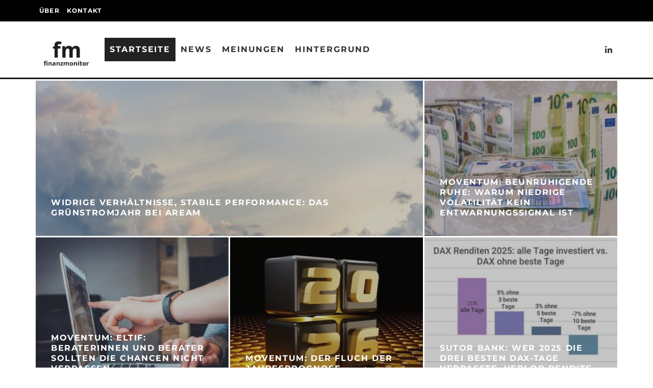

--- FILE ---
content_type: text/html; charset=UTF-8
request_url: https://www.finanzmonitor.de/
body_size: 12659
content:
<!DOCTYPE html>
<html lang="de" prefix="og: https://ogp.me/ns#">
<head>
	<meta charset="UTF-8">
			<meta name="viewport" content="width=device-width, height=device-height, initial-scale=1.0, minimum-scale=1.0">
		<title>Startseite - finanzmonitor</title>
<meta name="robots" content="follow, index, max-snippet:-1, max-video-preview:-1, max-image-preview:large"/>
<link rel="canonical" href="https://www.finanzmonitor.de/" />
<meta property="og:locale" content="de_DE" />
<meta property="og:type" content="website" />
<meta property="og:title" content="Startseite - finanzmonitor" />
<meta property="og:url" content="https://www.finanzmonitor.de/" />
<meta property="og:site_name" content="finanzmonitor" />
<meta property="og:updated_time" content="2025-01-10T01:48:13+01:00" />
<meta property="og:image" content="https://www.finanzmonitor.de/wp-content/uploads/2024/12/finmonscreen-1-1024x676.jpg" />
<meta property="og:image:secure_url" content="https://www.finanzmonitor.de/wp-content/uploads/2024/12/finmonscreen-1-1024x676.jpg" />
<meta property="og:image:width" content="1024" />
<meta property="og:image:height" content="676" />
<meta property="og:image:alt" content="Startseite" />
<meta property="og:image:type" content="image/jpeg" />
<meta property="article:published_time" content="2024-12-29T17:08:18+01:00" />
<meta property="article:modified_time" content="2025-01-10T01:48:13+01:00" />
<meta name="twitter:card" content="summary_large_image" />
<meta name="twitter:title" content="Startseite - finanzmonitor" />
<meta name="twitter:image" content="https://www.finanzmonitor.de/wp-content/uploads/2024/12/finmonscreen-1-1024x676.jpg" />
<meta name="twitter:label1" content="Verfasst von" />
<meta name="twitter:data1" content="Finanzmonitor Redaktion" />
<meta name="twitter:label2" content="Lesedauer" />
<meta name="twitter:data2" content="Weniger als eine Minute" />
<script type="application/ld+json" class="rank-math-schema">{"@context":"https://schema.org","@graph":[{"@type":"Organization","@id":"https://www.finanzmonitor.de/#organization","name":"finanzmonitor","logo":{"@type":"ImageObject","@id":"https://www.finanzmonitor.de/#logo","url":"https://www2.finanzmonitor.de/wp-content/uploads/2024/12/finanzmonitor.png","contentUrl":"https://www2.finanzmonitor.de/wp-content/uploads/2024/12/finanzmonitor.png","caption":"finanzmonitor","inLanguage":"de"}},{"@type":"WebSite","@id":"https://www.finanzmonitor.de/#website","url":"https://www.finanzmonitor.de","name":"finanzmonitor","alternateName":"Finanzmonitor","publisher":{"@id":"https://www.finanzmonitor.de/#organization"},"inLanguage":"de","potentialAction":{"@type":"SearchAction","target":"https://www.finanzmonitor.de/?s={search_term_string}","query-input":"required name=search_term_string"}},{"@type":"ImageObject","@id":"https://www.finanzmonitor.de/wp-content/uploads/2024/12/finmonscreen-1.jpg","url":"https://www.finanzmonitor.de/wp-content/uploads/2024/12/finmonscreen-1.jpg","width":"2500","height":"1651","inLanguage":"de"},{"@type":"WebPage","@id":"https://www.finanzmonitor.de/#webpage","url":"https://www.finanzmonitor.de/","name":"Startseite - finanzmonitor","datePublished":"2024-12-29T17:08:18+01:00","dateModified":"2025-01-10T01:48:13+01:00","about":{"@id":"https://www.finanzmonitor.de/#organization"},"isPartOf":{"@id":"https://www.finanzmonitor.de/#website"},"primaryImageOfPage":{"@id":"https://www.finanzmonitor.de/wp-content/uploads/2024/12/finmonscreen-1.jpg"},"inLanguage":"de"},{"@type":"Person","@id":"https://www.finanzmonitor.de/autoren/redaktion/","name":"Finanzmonitor Redaktion","url":"https://www.finanzmonitor.de/autoren/redaktion/","image":{"@type":"ImageObject","@id":"https://secure.gravatar.com/avatar/09b940e14c9452f9c31b845940a207c9238222f8424f1a26419ae285b771063f?s=96&amp;d=mm&amp;r=g","url":"https://secure.gravatar.com/avatar/09b940e14c9452f9c31b845940a207c9238222f8424f1a26419ae285b771063f?s=96&amp;d=mm&amp;r=g","caption":"Finanzmonitor Redaktion","inLanguage":"de"},"sameAs":["https://www2.finanzmonitor.de"],"worksFor":{"@id":"https://www.finanzmonitor.de/#organization"}},{"@type":"Article","headline":"Startseite - finanzmonitor","datePublished":"2024-12-29T17:08:18+01:00","dateModified":"2025-01-10T01:48:13+01:00","author":{"@id":"https://www.finanzmonitor.de/autoren/redaktion/","name":"Finanzmonitor Redaktion"},"publisher":{"@id":"https://www.finanzmonitor.de/#organization"},"name":"Startseite - finanzmonitor","@id":"https://www.finanzmonitor.de/#richSnippet","isPartOf":{"@id":"https://www.finanzmonitor.de/#webpage"},"image":{"@id":"https://www.finanzmonitor.de/wp-content/uploads/2024/12/finmonscreen-1.jpg"},"inLanguage":"de","mainEntityOfPage":{"@id":"https://www.finanzmonitor.de/#webpage"}}]}</script>
<link rel="alternate" type="application/rss+xml" title="finanzmonitor &raquo; Feed" href="https://www.finanzmonitor.de/feed/" />
<link rel="alternate" type="application/rss+xml" title="finanzmonitor &raquo; Kommentar-Feed" href="https://www.finanzmonitor.de/comments/feed/" />
<style id='wp-img-auto-sizes-contain-inline-css' type='text/css'>
img:is([sizes=auto i],[sizes^="auto," i]){contain-intrinsic-size:3000px 1500px}
/*# sourceURL=wp-img-auto-sizes-contain-inline-css */
</style>
<link rel='stylesheet' id='parente2-style-css' href='https://www.finanzmonitor.de/wp-content/themes/15zine/style.css' type='text/css' media='all' />
<link rel='stylesheet' id='childe2-style-css' href='https://www.finanzmonitor.de/wp-content/themes/Finanzmonitor/style.css' type='text/css' media='all' />
<link rel='stylesheet' id='codetipi-15zine-style-css' href='https://www.finanzmonitor.de/wp-content/themes/15zine/assets/css/style.min.css' type='text/css' media='all' />
<style id='codetipi-15zine-style-inline-css' type='text/css'>
.link-color-wrap > * > a,.link-color-wrap > * > ul a{ color: #1e1e1e;}.link-color-wrap > * > a:hover,.link-color-wrap > * > ul a:hover{ color: #555;}body{ color: #2e2e2e;}.site-footer{ color: #fff;}body{font-size:14px;font-weight:400;line-height:1.6;text-transform:none;}.excerpt{font-size:14px;font-weight:400;line-height:1.6;text-transform:none;}.preview-thumbnail .title, .preview-review .title{font-size:14px;font-weight:700;letter-spacing:0.1em;line-height:1.3;text-transform:uppercase;}.byline{font-size:10px;font-weight:700;letter-spacing:0.1em;line-height:1.3;text-transform:uppercase;}.tipi-button, .button__back__home{font-size:14px;font-weight:700;letter-spacing:0.1em;text-transform:uppercase;}.breadcrumbs{font-size:11px;font-weight:400;letter-spacing:0.1em;text-transform:none;}.secondary-menu-wrap{font-size:14px;font-weight:700;letter-spacing:0.1em;line-height:1;text-transform:uppercase;}.preview-slider.title-s .title{font-size:14px;font-weight:700;letter-spacing:0.1em;line-height:1.3;text-transform:uppercase;}.preview-slider.title-m .title{font-size:14px;font-weight:700;letter-spacing:0.1em;line-height:1.3;text-transform:uppercase;}.preview-slider.title-l .title{font-size:14px;font-weight:700;letter-spacing:0.1em;line-height:1.3;text-transform:uppercase;}.preview-slider.title-xl .title{font-size:14px;font-weight:700;letter-spacing:0.1em;line-height:1.3;text-transform:uppercase;}.preview-grid.title-s .title{font-size:14px;font-weight:700;letter-spacing:0.1em;line-height:1.3;text-transform:uppercase;}.preview-grid.title-m .title{font-size:14px;font-weight:700;letter-spacing:0.1em;line-height:1.3;text-transform:uppercase;}.preview-grid.title-l .title{font-size:14px;font-weight:700;letter-spacing:0.1em;line-height:1.3;text-transform:uppercase;}.preview-classic .title{font-size:14px;font-weight:700;letter-spacing:0.1em;line-height:1.3;text-transform:uppercase;}.preview-2 .title{font-size:14px;font-weight:700;letter-spacing:0.1em;line-height:1.3;text-transform:uppercase;}.entry-content blockquote{font-size:18px;font-weight:400;line-height:1.5;text-transform:none;}.hero-wrap .caption, .gallery-block__wrap .caption{font-size:10px;font-weight:400;line-height:1.2;text-transform:none;}.main-navigation{font-size:14px;font-weight:700;letter-spacing:0.12em;line-height:1;text-transform:uppercase;}.hero-meta.tipi-s-typo .title{font-size:18px;font-weight:700;letter-spacing:0.1em;line-height:1.3;text-transform:uppercase;}.hero-meta.tipi-m-typo .title{font-size:18px;font-weight:700;letter-spacing:0.1em;line-height:1.3;text-transform:uppercase;}.hero-meta.tipi-l-typo .title{font-size:18px;font-weight:700;letter-spacing:0.1em;line-height:1.3;text-transform:uppercase;}.entry-content h1{font-size:18px;font-weight:700;letter-spacing:0.1em;line-height:1.3;text-transform:uppercase;}.entry-content h2{font-size:18px;font-weight:700;letter-spacing:0.1em;line-height:1.3;text-transform:uppercase;}.entry-content h3{font-size:14px;font-weight:700;letter-spacing:0.1em;line-height:1.3;text-transform:uppercase;}.entry-content h4{font-size:14px;font-weight:700;letter-spacing:0.1em;line-height:1.3;text-transform:uppercase;}.entry-content h5{font-size:14px;font-weight:700;letter-spacing:0.1em;line-height:1.3;text-transform:uppercase;}.widget-title{font-size:14px;font-weight:700;letter-spacing:0.1em;line-height:1.3;text-transform:uppercase;}.block-title-wrap .title{font-size:18px;font-weight:700;letter-spacing:0.1em;line-height:1.2;text-transform:uppercase;}.block-subtitle{font-size:15px;font-weight:700;letter-spacing:0.1em;line-height:1.3;text-transform:uppercase;}.preview-classic { padding-bottom: 30px; }.block-wrap-classic .block ~ .block .preview-1:first-child { padding-top: 30px; }.preview-thumbnail { padding-bottom: 20px; }.codetipi-15zine-widget .preview-thumbnail { padding-bottom: 15px; }.preview-classic{ border-bottom:1px dotted #f2f2f2;}.preview-classic { margin-bottom: 30px; }.block-wrap-bs-62 .block ~ .block, .block-wrap-classic .block ~ .block .preview-1:first-child { margin-top: 30px; }.block-wrap-classic .block ~ .block .preview-1:first-child{ border-top:1px dotted #f2f2f2;}.preview-classic { margin-bottom: 30px; }.block-wrap-bs-62 .block ~ .block, .block-wrap-classic .block ~ .block .preview-1:first-child { margin-top: 30px; }.preview-thumbnail{ border-bottom:1px dotted #f2f2f2;}.preview-thumbnail { margin-bottom: 20px; }.codetipi-15zine-widget .preview-thumbnail { margin-bottom: 15px; }.main-menu-logo img { width: 110px; }.mm-submenu-2 .mm-51 .menu-wrap > .sub-menu > li > a { color: #f2c231; }.preview-slider.tile-overlay--1:after, .preview-slider.tile-overlay--2 .meta:after { opacity: 0.25; }.preview-grid.tile-overlay--1:after, .preview-grid.tile-overlay--2 .meta:after { opacity: 0.25; }.main-navigation-border { border-bottom-color: #161616; }.cb-mm-on.cb-menu-light #cb-nav-bar .cb-main-nav > li:hover, .cb-mm-on.cb-menu-dark #cb-nav-bar .cb-main-nav > li:hover { background: #222; }body {}body, #respond, .cb-font-body, .font-b { font-family: 'Open Sans'; }h1, h2, h3, h4, h5, h6, .cb-font-header, .font-h, #bbp-user-navigation, .cb-byline, .product_meta, .price, .woocommerce-review-link, .cart_item, .cart-collaterals .cart_totals th { font-family: 'Montserrat' }.main-menu > li > a, .main-menu-wrap .menu-icons > li > a {
		padding-top: 15px;
		padding-bottom: 15px;
	}.secondary-menu-wrap .menu-icons > li > a, .secondary-menu-wrap .secondary-menu > li > a {
		padding-top: 15px;
		padding-bottom: 15px;
	}.site-mob-header:not(.site-mob-header-11) .header-padding .logo-main-wrap, .site-mob-header:not(.site-mob-header-11) .header-padding .icons-wrap a, .site-mob-header-11 .header-padding {
		padding-top: 20px;
		padding-bottom: 20px;
	}.grid-spacing { border-top-width: 3px; }.block-css-98610 > .block-inner-style{margin-top: 0px;margin-bottom: 30px;}@media only screen and (min-width: 481px) {.block-wrap-slider:not(.block-wrap-51) .slider-spacing { margin-right: 3px;}.block--feature.block-wrap-slider .block-inner-style { padding-top: 3px;}}@media only screen and (min-width: 768px) {.block-css-98610 > .block-inner-style{margin-top: 0px;margin-bottom: 40px;}.grid-spacing { border-right-width: 3px; }.block-wrap-55 .slide { margin-right: 3px!important; }.block-wrap-grid:not(.block-wrap-81) .block { width: calc( 100% + 3px ); }.preview-slider.tile-overlay--1:hover:after, .preview-slider.tile-overlay--2.tile-overlay--gradient:hover:after, .preview-slider.tile-overlay--2:hover .meta:after { opacity: 0.75 ; }.preview-grid.tile-overlay--1:hover:after, .preview-grid.tile-overlay--2.tile-overlay--gradient:hover:after, .preview-grid.tile-overlay--2:hover .meta:after { opacity: 0.75 ; }}@media only screen and (min-width: 1020px) {.block-css-98610 > .block-inner-style{margin-top: 0px;margin-bottom: 40px;}.site-header .header-padding {
		padding-top: 20px;
		padding-bottom: 20px;
	}body{font-size:18px;}.excerpt{font-size:16px;}.tipi-button, .button__back__home{font-size:12px;}.secondary-menu-wrap{font-size:12px;}.preview-slider.title-s .title{font-size:16px;}.preview-slider.title-m .title{font-size:16px;}.preview-slider.title-l .title{font-size:32px;}.preview-slider.title-xl .title{font-size:38px;}.preview-grid.title-s .title{font-size:16px;}.preview-grid.title-m .title{font-size:16px;}.preview-grid.title-l .title{font-size:32px;}.preview-classic .title{font-size:20px;}.preview-2 .title{font-size:22px;}.entry-content blockquote{font-size:30px;}.main-navigation{font-size:16px;}.hero-meta.tipi-s-typo .title{font-size:30px;}.hero-meta.tipi-m-typo .title{font-size:40px;}.hero-meta.tipi-l-typo .title{font-size:50px;}.entry-content h1{font-size:50px;}.entry-content h2{font-size:30px;}.entry-content h3{font-size:24px;}.entry-content h4{font-size:20px;}.entry-content h5{font-size:18px;}.widget-title{font-size:20px;}.block-title-wrap .title{font-size:36px;}}
/*# sourceURL=codetipi-15zine-style-inline-css */
</style>
<link rel='stylesheet' id='swipebox-css' href='https://www.finanzmonitor.de/wp-content/themes/15zine/assets/css/swipebox.min.css' type='text/css' media='all' />
<script type="text/javascript" src="https://www.finanzmonitor.de/wp-includes/js/jquery/jquery.min.js" id="jquery-core-js"></script>
<script type="text/javascript" src="https://www.finanzmonitor.de/wp-includes/js/jquery/jquery-migrate.min.js" id="jquery-migrate-js"></script>

<link rel="preload" type="font/woff2" as="font" href="https://www.finanzmonitor.de/wp-content/themes/15zine/assets/css/15zine/codetipi-15zine.woff2?9oa0lg" crossorigin>	<meta property="og:title" content="finanzmonitor">
	<meta property="og:description" content="Nachrichten, Meinungen und Hintergründe">
	<meta property="og:image" content="https://www.finanzmonitor.de/wp-content/uploads/2024/12/cropped-logo-finmon-stroke-and-fill.jpg">
	<meta property="og:url" content="https://www.finanzmonitor.de/">
	<meta name="twitter:card" content="summary_large_image">
	<meta property="og:site_name" content="finanzmonitor">
	<meta property="og:type" content="website">
	<link rel="icon" href="https://www.finanzmonitor.de/wp-content/uploads/2024/12/cropped-logo-finmon-stroke-and-fill-120x120.jpg" sizes="32x32" />
<link rel="icon" href="https://www.finanzmonitor.de/wp-content/uploads/2024/12/cropped-logo-finmon-stroke-and-fill-240x240.jpg" sizes="192x192" />
<link rel="apple-touch-icon" href="https://www.finanzmonitor.de/wp-content/uploads/2024/12/cropped-logo-finmon-stroke-and-fill-240x240.jpg" />
<meta name="msapplication-TileImage" content="https://www.finanzmonitor.de/wp-content/uploads/2024/12/cropped-logo-finmon-stroke-and-fill-300x300.jpg" />
		<style type="text/css" id="wp-custom-css">
			.sidebar {
	background:none!important;
}
@import 'https://www.finanzmonitor.de/wp-content/themes/Finanzmonitor/fonts.css';		</style>
		<style id='global-styles-inline-css' type='text/css'>
:root{--wp--preset--aspect-ratio--square: 1;--wp--preset--aspect-ratio--4-3: 4/3;--wp--preset--aspect-ratio--3-4: 3/4;--wp--preset--aspect-ratio--3-2: 3/2;--wp--preset--aspect-ratio--2-3: 2/3;--wp--preset--aspect-ratio--16-9: 16/9;--wp--preset--aspect-ratio--9-16: 9/16;--wp--preset--color--black: #000000;--wp--preset--color--cyan-bluish-gray: #abb8c3;--wp--preset--color--white: #ffffff;--wp--preset--color--pale-pink: #f78da7;--wp--preset--color--vivid-red: #cf2e2e;--wp--preset--color--luminous-vivid-orange: #ff6900;--wp--preset--color--luminous-vivid-amber: #fcb900;--wp--preset--color--light-green-cyan: #7bdcb5;--wp--preset--color--vivid-green-cyan: #00d084;--wp--preset--color--pale-cyan-blue: #8ed1fc;--wp--preset--color--vivid-cyan-blue: #0693e3;--wp--preset--color--vivid-purple: #9b51e0;--wp--preset--gradient--vivid-cyan-blue-to-vivid-purple: linear-gradient(135deg,rgb(6,147,227) 0%,rgb(155,81,224) 100%);--wp--preset--gradient--light-green-cyan-to-vivid-green-cyan: linear-gradient(135deg,rgb(122,220,180) 0%,rgb(0,208,130) 100%);--wp--preset--gradient--luminous-vivid-amber-to-luminous-vivid-orange: linear-gradient(135deg,rgb(252,185,0) 0%,rgb(255,105,0) 100%);--wp--preset--gradient--luminous-vivid-orange-to-vivid-red: linear-gradient(135deg,rgb(255,105,0) 0%,rgb(207,46,46) 100%);--wp--preset--gradient--very-light-gray-to-cyan-bluish-gray: linear-gradient(135deg,rgb(238,238,238) 0%,rgb(169,184,195) 100%);--wp--preset--gradient--cool-to-warm-spectrum: linear-gradient(135deg,rgb(74,234,220) 0%,rgb(151,120,209) 20%,rgb(207,42,186) 40%,rgb(238,44,130) 60%,rgb(251,105,98) 80%,rgb(254,248,76) 100%);--wp--preset--gradient--blush-light-purple: linear-gradient(135deg,rgb(255,206,236) 0%,rgb(152,150,240) 100%);--wp--preset--gradient--blush-bordeaux: linear-gradient(135deg,rgb(254,205,165) 0%,rgb(254,45,45) 50%,rgb(107,0,62) 100%);--wp--preset--gradient--luminous-dusk: linear-gradient(135deg,rgb(255,203,112) 0%,rgb(199,81,192) 50%,rgb(65,88,208) 100%);--wp--preset--gradient--pale-ocean: linear-gradient(135deg,rgb(255,245,203) 0%,rgb(182,227,212) 50%,rgb(51,167,181) 100%);--wp--preset--gradient--electric-grass: linear-gradient(135deg,rgb(202,248,128) 0%,rgb(113,206,126) 100%);--wp--preset--gradient--midnight: linear-gradient(135deg,rgb(2,3,129) 0%,rgb(40,116,252) 100%);--wp--preset--font-size--small: 13px;--wp--preset--font-size--medium: 20px;--wp--preset--font-size--large: 36px;--wp--preset--font-size--x-large: 42px;--wp--preset--spacing--20: 0.44rem;--wp--preset--spacing--30: 0.67rem;--wp--preset--spacing--40: 1rem;--wp--preset--spacing--50: 1.5rem;--wp--preset--spacing--60: 2.25rem;--wp--preset--spacing--70: 3.38rem;--wp--preset--spacing--80: 5.06rem;--wp--preset--shadow--natural: 6px 6px 9px rgba(0, 0, 0, 0.2);--wp--preset--shadow--deep: 12px 12px 50px rgba(0, 0, 0, 0.4);--wp--preset--shadow--sharp: 6px 6px 0px rgba(0, 0, 0, 0.2);--wp--preset--shadow--outlined: 6px 6px 0px -3px rgb(255, 255, 255), 6px 6px rgb(0, 0, 0);--wp--preset--shadow--crisp: 6px 6px 0px rgb(0, 0, 0);}:where(.is-layout-flex){gap: 0.5em;}:where(.is-layout-grid){gap: 0.5em;}body .is-layout-flex{display: flex;}.is-layout-flex{flex-wrap: wrap;align-items: center;}.is-layout-flex > :is(*, div){margin: 0;}body .is-layout-grid{display: grid;}.is-layout-grid > :is(*, div){margin: 0;}:where(.wp-block-columns.is-layout-flex){gap: 2em;}:where(.wp-block-columns.is-layout-grid){gap: 2em;}:where(.wp-block-post-template.is-layout-flex){gap: 1.25em;}:where(.wp-block-post-template.is-layout-grid){gap: 1.25em;}.has-black-color{color: var(--wp--preset--color--black) !important;}.has-cyan-bluish-gray-color{color: var(--wp--preset--color--cyan-bluish-gray) !important;}.has-white-color{color: var(--wp--preset--color--white) !important;}.has-pale-pink-color{color: var(--wp--preset--color--pale-pink) !important;}.has-vivid-red-color{color: var(--wp--preset--color--vivid-red) !important;}.has-luminous-vivid-orange-color{color: var(--wp--preset--color--luminous-vivid-orange) !important;}.has-luminous-vivid-amber-color{color: var(--wp--preset--color--luminous-vivid-amber) !important;}.has-light-green-cyan-color{color: var(--wp--preset--color--light-green-cyan) !important;}.has-vivid-green-cyan-color{color: var(--wp--preset--color--vivid-green-cyan) !important;}.has-pale-cyan-blue-color{color: var(--wp--preset--color--pale-cyan-blue) !important;}.has-vivid-cyan-blue-color{color: var(--wp--preset--color--vivid-cyan-blue) !important;}.has-vivid-purple-color{color: var(--wp--preset--color--vivid-purple) !important;}.has-black-background-color{background-color: var(--wp--preset--color--black) !important;}.has-cyan-bluish-gray-background-color{background-color: var(--wp--preset--color--cyan-bluish-gray) !important;}.has-white-background-color{background-color: var(--wp--preset--color--white) !important;}.has-pale-pink-background-color{background-color: var(--wp--preset--color--pale-pink) !important;}.has-vivid-red-background-color{background-color: var(--wp--preset--color--vivid-red) !important;}.has-luminous-vivid-orange-background-color{background-color: var(--wp--preset--color--luminous-vivid-orange) !important;}.has-luminous-vivid-amber-background-color{background-color: var(--wp--preset--color--luminous-vivid-amber) !important;}.has-light-green-cyan-background-color{background-color: var(--wp--preset--color--light-green-cyan) !important;}.has-vivid-green-cyan-background-color{background-color: var(--wp--preset--color--vivid-green-cyan) !important;}.has-pale-cyan-blue-background-color{background-color: var(--wp--preset--color--pale-cyan-blue) !important;}.has-vivid-cyan-blue-background-color{background-color: var(--wp--preset--color--vivid-cyan-blue) !important;}.has-vivid-purple-background-color{background-color: var(--wp--preset--color--vivid-purple) !important;}.has-black-border-color{border-color: var(--wp--preset--color--black) !important;}.has-cyan-bluish-gray-border-color{border-color: var(--wp--preset--color--cyan-bluish-gray) !important;}.has-white-border-color{border-color: var(--wp--preset--color--white) !important;}.has-pale-pink-border-color{border-color: var(--wp--preset--color--pale-pink) !important;}.has-vivid-red-border-color{border-color: var(--wp--preset--color--vivid-red) !important;}.has-luminous-vivid-orange-border-color{border-color: var(--wp--preset--color--luminous-vivid-orange) !important;}.has-luminous-vivid-amber-border-color{border-color: var(--wp--preset--color--luminous-vivid-amber) !important;}.has-light-green-cyan-border-color{border-color: var(--wp--preset--color--light-green-cyan) !important;}.has-vivid-green-cyan-border-color{border-color: var(--wp--preset--color--vivid-green-cyan) !important;}.has-pale-cyan-blue-border-color{border-color: var(--wp--preset--color--pale-cyan-blue) !important;}.has-vivid-cyan-blue-border-color{border-color: var(--wp--preset--color--vivid-cyan-blue) !important;}.has-vivid-purple-border-color{border-color: var(--wp--preset--color--vivid-purple) !important;}.has-vivid-cyan-blue-to-vivid-purple-gradient-background{background: var(--wp--preset--gradient--vivid-cyan-blue-to-vivid-purple) !important;}.has-light-green-cyan-to-vivid-green-cyan-gradient-background{background: var(--wp--preset--gradient--light-green-cyan-to-vivid-green-cyan) !important;}.has-luminous-vivid-amber-to-luminous-vivid-orange-gradient-background{background: var(--wp--preset--gradient--luminous-vivid-amber-to-luminous-vivid-orange) !important;}.has-luminous-vivid-orange-to-vivid-red-gradient-background{background: var(--wp--preset--gradient--luminous-vivid-orange-to-vivid-red) !important;}.has-very-light-gray-to-cyan-bluish-gray-gradient-background{background: var(--wp--preset--gradient--very-light-gray-to-cyan-bluish-gray) !important;}.has-cool-to-warm-spectrum-gradient-background{background: var(--wp--preset--gradient--cool-to-warm-spectrum) !important;}.has-blush-light-purple-gradient-background{background: var(--wp--preset--gradient--blush-light-purple) !important;}.has-blush-bordeaux-gradient-background{background: var(--wp--preset--gradient--blush-bordeaux) !important;}.has-luminous-dusk-gradient-background{background: var(--wp--preset--gradient--luminous-dusk) !important;}.has-pale-ocean-gradient-background{background: var(--wp--preset--gradient--pale-ocean) !important;}.has-electric-grass-gradient-background{background: var(--wp--preset--gradient--electric-grass) !important;}.has-midnight-gradient-background{background: var(--wp--preset--gradient--midnight) !important;}.has-small-font-size{font-size: var(--wp--preset--font-size--small) !important;}.has-medium-font-size{font-size: var(--wp--preset--font-size--medium) !important;}.has-large-font-size{font-size: var(--wp--preset--font-size--large) !important;}.has-x-large-font-size{font-size: var(--wp--preset--font-size--x-large) !important;}
/*# sourceURL=global-styles-inline-css */
</style>
<style id='codetipi-15zine-mm-style-inline-css' type='text/css'>

			.main-menu-bar-color-1 .main-menu .mm-color.menu-item-26.active > a,
			.main-menu-bar-color-1.mm-ani-0 .main-menu .mm-color.menu-item-26:hover > a,
			.main-menu-bar-color-1 .main-menu .current-menu-item.menu-item-26 > a
			{ background: #222; }.main-navigation .menu-item-26 .menu-wrap > * { border-top-color: #222!important; }

			.main-menu-bar-color-1 .main-menu .mm-color.menu-item-29.active > a,
			.main-menu-bar-color-1.mm-ani-0 .main-menu .mm-color.menu-item-29:hover > a,
			.main-menu-bar-color-1 .main-menu .current-menu-item.menu-item-29 > a
			{ background: #222; }.main-navigation .menu-item-29 .menu-wrap > * { border-top-color: #222!important; }

			.main-menu-bar-color-1 .main-menu .mm-color.menu-item-28.active > a,
			.main-menu-bar-color-1.mm-ani-0 .main-menu .mm-color.menu-item-28:hover > a,
			.main-menu-bar-color-1 .main-menu .current-menu-item.menu-item-28 > a
			{ background: #222; }.main-navigation .menu-item-28 .menu-wrap > * { border-top-color: #222!important; }

			.main-menu-bar-color-1 .main-menu .mm-color.menu-item-27.active > a,
			.main-menu-bar-color-1.mm-ani-0 .main-menu .mm-color.menu-item-27:hover > a,
			.main-menu-bar-color-1 .main-menu .current-menu-item.menu-item-27 > a
			{ background: #222; }.main-navigation .menu-item-27 .menu-wrap > * { border-top-color: #222!important; }
/*# sourceURL=codetipi-15zine-mm-style-inline-css */
</style>
</head>
<body class="home wp-singular page-template page-template-page-15zine-builder page-template-page-15zine-builder-php page page-id-11 wp-theme-15zine wp-child-theme-Finanzmonitor mob-fi-tall  cb-body-light cb-footer-dark body-mob-header-1 site-mob-menu-a-4 site-mob-menu-1 mm-submenu-2">
			<div id="cb-outer-container" class="site">
		<header id="mobhead" class="site-header-block site-mob-header tipi-l-0 site-mob-header-1 sticky-menu-1 sticky-top site-skin-2"><div class="bg-area header-padding tipi-row side-spacing tipi-vertical-c">
	<ul class="menu-left icons-wrap tipi-vertical-c">
		<li class="codetipi-15zine-icon vertical-c"><a href="#" class="mob-tr-open" data-target="slide-menu"><i class="codetipi-15zine-i-menu" aria-hidden="true"></i></a></li>	</ul>
	<div class="logo-main-wrap logo-mob-wrap">
		<div class="logo logo-mobile"><a href="https://www.finanzmonitor.de" data-pin-nopin="true"><img src="https://www.finanzmonitor.de/wp-content/uploads/2024/12/fm100.png" width="100" height="100"></a></div>	</div>
	<ul class="menu-right icons-wrap tipi-vertical-c">
					</ul>
</div>
</header><!-- .site-mob-header --><div id="mob-line" class="tipi-l-0"></div>		<div id="cb-container" class="site-inner container clearfix">
	<div id="cb-top-menu" class="secondary-menu-wrap cb-font-header tipi-m-0-down clearfix site-skin-2">
		<div class="cb-top-menu-wrap tipi-flex side-spacing wrap">
			<ul class="cb-top-nav secondary-menu tipi-flex"><li id="menu-item-66" class="menu-item menu-item-type-post_type menu-item-object-page dropper standard-drop mm-art mm-wrap-2 mm-wrap menu-item-66"><a href="https://www.finanzmonitor.de/ueber/">Über</a></li>
<li id="menu-item-67" class="menu-item menu-item-type-post_type menu-item-object-page dropper standard-drop mm-art mm-wrap-2 mm-wrap menu-item-67"><a href="https://www.finanzmonitor.de/kontakt/">Kontakt</a></li>
</ul>		</div>
	</div>
	<header id="masthead" class="site-header-block site-header clearfix site-header-1 header-skin-1 site-img-1 mm-ani-1 mm-skin-2 main-menu-skin-1 main-menu-width-3 main-menu-bar-color-1 logo-only-when-stuck main-menu-l"><div class="bg-area">
		<div class="background"></div></div>
</header><!-- .site-header --><div id="header-line"></div><nav id="cb-nav-bar" class="main-navigation cb-nav-bar-wrap nav-bar tipi-m-0-down clearfix site-skin-1 mm-ani-1 mm-skin-2 main-menu-bar-color-1 sticky-top sticky-menu sticky-menu-1 logo-always-vis main-menu-l">
	<div class="menu-bg-area main-navigation-border">
		<div id="cb-main-menu" class="main-menu-wrap cb-nav-bar-wrap clearfix cb-font-header main-nav-wrap vertical-c side-spacing wrap">
			<div class="logo-menu-wrap tipi-vertical-c"><div id="cb-nav-logo" class="main-menu-logo logo"><a href="https://www.finanzmonitor.de"><img src="https://www.finanzmonitor.de/wp-content/uploads/2024/12/finanzmonitor-logo.jpg" alt="Menu logo"></a></div></div>			<ul id="menu-main-menu" class="main-menu nav cb-main-nav main-nav clearfix tipi-flex horizontal-menu">
				<li id="menu-item-26" class="menu-item menu-item-type-custom menu-item-object-custom current-menu-item current_page_item menu-item-home dropper drop-it mm-art mm-wrap-2 mm-wrap menu-item-26"><a href="https://www.finanzmonitor.de">Startseite</a></li>
<li id="menu-item-29" class="menu-item menu-item-type-post_type menu-item-object-page dropper drop-it mm-art mm-wrap-2 mm-wrap menu-item-29"><a href="https://www.finanzmonitor.de/news/">News</a></li>
<li id="menu-item-28" class="menu-item menu-item-type-post_type menu-item-object-page dropper drop-it mm-art mm-wrap-2 mm-wrap menu-item-28"><a href="https://www.finanzmonitor.de/meinungen/">Meinungen</a></li>
<li id="menu-item-27" class="menu-item menu-item-type-post_type menu-item-object-page dropper drop-it mm-art mm-wrap-2 mm-wrap menu-item-27"><a href="https://www.finanzmonitor.de/hintergrund/">Hintergrund</a></li>
			</ul>
			<ul class="menu-icons horizontal-menu tipi-flex-eq-height">
				<li class="codetipi-15zine-icon icon-wrap icon-wrap-linkedin"><a href="http://www.linkedin.com/showcase/finanzmonitor" class="tipi-vertical-c" rel="noopener nofollow"><i class="codetipi-15zine-i-linkedin" aria-hidden="true"></i></a></li>							</ul>
		</div>
	</div>
</nav>
<div id="cb-content" class="content-area clearfix"><div class="contents-wrap builder-container"><section id="cb-section-a" class="section-a contains-blocks cb-hp-section clearfix wrap"><div id="block-wrap-98610" class="block-wrap block-wrap-g-85 block-to-see block-wrap-grid cb-grid-block cb-module-block clearfix block-wrap-fw block-css-98610 cb-module-fw block-fw side-spacing mob-fs block--light" data-id="98610"><div class="block-inner-style"><div class="block-inner-box contents"><div class="clearfix tipi-flex block">				<article class="preview-grid tipi-xs-12 grid-spacing cb-grid-feature cb-meta-style-4 tile-overlay--1 title-loc-bl with-fi tipi-s-12 tipi-m-8 review-box--s title-base title-m clearfix post-2033 post type-post status-publish format-standard has-post-thumbnail hentry category-news category-kurzmeldung">
							<div class="cb-mask mask" style="background:#222;">
			<a href="https://www.finanzmonitor.de/news/widrige-verhaeltnisse-stabile-performance-das-gruenstromjahr-bei-aream-2033/" class="mask-img">
				<img width="640" height="427" src="data:image/svg+xml,%3Csvg%20xmlns=&#039;http://www.w3.org/2000/svg&#039;%20viewBox=&#039;0%200%20759%20500&#039;%3E%3C/svg%3E" class="attachment-codetipi-15zine-759-500 size-codetipi-15zine-759-500 codetipi-15zine-lazy-load-base codetipi-15zine-lazy-load  wp-post-image" alt="" decoding="async" data-lazy-src="https://www.finanzmonitor.de/wp-content/uploads/archiv-alt/2021/12/davies-designs-studio-G-6kwVnClsE-unsplash.jpg" data-lazy-srcset="https://www.finanzmonitor.de/wp-content/uploads/archiv-alt/2021/12/davies-designs-studio-G-6kwVnClsE-unsplash.jpg 640w, https://www.finanzmonitor.de/wp-content/uploads/archiv-alt/2021/12/davies-designs-studio-G-6kwVnClsE-unsplash-300x200.jpg 300w, https://www.finanzmonitor.de/wp-content/uploads/archiv-alt/2021/12/davies-designs-studio-G-6kwVnClsE-unsplash-360x240.jpg 360w" data-lazy-sizes="(max-width: 640px) 100vw, 640px" />			</a>
		</div>
								<div class="cb-article-meta meta">
												<h2 class="title"><a href="https://www.finanzmonitor.de/news/widrige-verhaeltnisse-stabile-performance-das-gruenstromjahr-bei-aream-2033/">Widrige Verhältnisse, stabile Performance: das Grünstromjahr bei aream</a></h2>
											</div>
				</article>
								<article class="preview-grid tipi-xs-12 grid-spacing cb-grid-feature cb-meta-style-4 tile-overlay--1 title-loc-bl with-fi tipi-s-6 tipi-m-4 review-box--s title-base title-s clearfix post-2031 post type-post status-publish format-standard has-post-thumbnail hentry category-news category-kurzmeldung">
							<div class="cb-mask mask" style="background:#222;">
			<a href="https://www.finanzmonitor.de/news/moventum-beunruhigende-ruhe-warum-niedrige-volatilitaet-kein-entwarnungssignal-ist-2031/" class="mask-img">
				<img width="379" height="300" src="data:image/svg+xml,%3Csvg%20xmlns=&#039;http://www.w3.org/2000/svg&#039;%20viewBox=&#039;0%200%20379%20300&#039;%3E%3C/svg%3E" class="attachment-codetipi-15zine-379-300 size-codetipi-15zine-379-300 codetipi-15zine-lazy-load-base codetipi-15zine-lazy-load  wp-post-image" alt="" decoding="async" data-lazy-src="https://www.finanzmonitor.de/wp-content/uploads/archiv-alt/2023/10/ibrahim-boran-xsNieprkM-w-unsplash-379x300.jpg" />			</a>
		</div>
								<div class="cb-article-meta meta">
												<h2 class="title"><a href="https://www.finanzmonitor.de/news/moventum-beunruhigende-ruhe-warum-niedrige-volatilitaet-kein-entwarnungssignal-ist-2031/">Moventum: Beunruhigende Ruhe: Warum niedrige Volatilität kein Entwarnungssignal ist</a></h2>
											</div>
				</article>
								<article class="preview-grid tipi-xs-12 grid-spacing cb-grid-feature cb-meta-style-4 tile-overlay--1 title-loc-bl with-fi tipi-s-6 tipi-m-4 review-box--s title-base title-s clearfix post-2029 post type-post status-publish format-standard has-post-thumbnail hentry category-news category-kurzmeldung">
							<div class="cb-mask mask" style="background:#222;">
			<a href="https://www.finanzmonitor.de/news/moventum-eltif-beraterinnen-und-berater-sollten-die-chancen-nicht-verpassen-2029/" class="mask-img">
				<img width="379" height="300" src="data:image/svg+xml,%3Csvg%20xmlns=&#039;http://www.w3.org/2000/svg&#039;%20viewBox=&#039;0%200%20379%20300&#039;%3E%3C/svg%3E" class="attachment-codetipi-15zine-379-300 size-codetipi-15zine-379-300 codetipi-15zine-lazy-load-base codetipi-15zine-lazy-load  wp-post-image" alt="" decoding="async" data-lazy-src="https://www.finanzmonitor.de/wp-content/uploads/2024/12/john-schnobrich-FlPc9_VocJ4-unsplash-379x300.jpg" data-lazy-srcset="https://www.finanzmonitor.de/wp-content/uploads/2024/12/john-schnobrich-FlPc9_VocJ4-unsplash-379x300.jpg 379w, https://www.finanzmonitor.de/wp-content/uploads/2024/12/john-schnobrich-FlPc9_VocJ4-unsplash-540x427.jpg 540w" data-lazy-sizes="(max-width: 379px) 100vw, 379px" />			</a>
		</div>
								<div class="cb-article-meta meta">
												<h2 class="title"><a href="https://www.finanzmonitor.de/news/moventum-eltif-beraterinnen-und-berater-sollten-die-chancen-nicht-verpassen-2029/">Moventum: ELTIF: Beraterinnen und Berater sollten die Chancen nicht verpassen</a></h2>
											</div>
				</article>
								<article class="preview-grid tipi-xs-12 grid-spacing cb-grid-feature cb-meta-style-4 tile-overlay--1 title-loc-bl with-fi tipi-s-6 tipi-m-4 review-box--s title-base title-s clearfix post-2024 post type-post status-publish format-standard has-post-thumbnail hentry category-news category-kurzmeldung category-meinung">
							<div class="cb-mask mask" style="background:#222;">
			<a href="https://www.finanzmonitor.de/news/moventum-der-fluch-der-jahresprognose-2024/" class="mask-img">
				<img width="379" height="300" src="data:image/svg+xml,%3Csvg%20xmlns=&#039;http://www.w3.org/2000/svg&#039;%20viewBox=&#039;0%200%20379%20300&#039;%3E%3C/svg%3E" class="attachment-codetipi-15zine-379-300 size-codetipi-15zine-379-300 codetipi-15zine-lazy-load-base codetipi-15zine-lazy-load  wp-post-image" alt="" decoding="async" data-lazy-src="https://www.finanzmonitor.de/wp-content/uploads/2026/01/boliviainteligente-xu66mp02CR4-unsplash-379x300.jpg" />			</a>
		</div>
								<div class="cb-article-meta meta">
												<h2 class="title"><a href="https://www.finanzmonitor.de/news/moventum-der-fluch-der-jahresprognose-2024/">Moventum: Der Fluch der Jahresprognose</a></h2>
											</div>
				</article>
								<article class="preview-grid tipi-xs-12 grid-spacing cb-grid-feature cb-meta-style-4 tile-overlay--1 title-loc-bl with-fi tipi-s-6 tipi-m-4 review-box--s title-base title-s clearfix post-2018 post type-post status-publish format-standard has-post-thumbnail hentry category-news category-kurzmeldung">
							<div class="cb-mask mask" style="background:#222;">
			<a href="https://www.finanzmonitor.de/news/sutor-bank-wer-2025-die-drei-besten-dax-tage-verpasste-verlor-mehr-als-die-haelfte-der-rendite-2018/" class="mask-img">
				<img width="379" height="300" src="data:image/svg+xml,%3Csvg%20xmlns=&#039;http://www.w3.org/2000/svg&#039;%20viewBox=&#039;0%200%20379%20300&#039;%3E%3C/svg%3E" class="attachment-codetipi-15zine-379-300 size-codetipi-15zine-379-300 codetipi-15zine-lazy-load-base codetipi-15zine-lazy-load  wp-post-image" alt="" decoding="async" data-lazy-src="https://www.finanzmonitor.de/wp-content/uploads/2026/01/Sutor_PM_20250107-379x300.jpg" />			</a>
		</div>
								<div class="cb-article-meta meta">
												<h2 class="title"><a href="https://www.finanzmonitor.de/news/sutor-bank-wer-2025-die-drei-besten-dax-tage-verpasste-verlor-mehr-als-die-haelfte-der-rendite-2018/">Sutor Bank: Wer 2025 die drei besten DAX-Tage verpasste, verlor Rendite</a></h2>
											</div>
				</article>
				</div></div></div></div></section><div class="contents-wrap clearfix wrap side-spacing sb--right"><div class="tipi-cols clearfix"><div id="main" class="cb-main main tipi-col tipi-xs-12 clearfix site-main main-block-wrap block-wrap tipi-m-8"><div id="block-wrap-83245" class="block-wrap block-wrap-bs-22 block-to-see block-wrap-classic clearfix ppl-m-2 ppl-s-2 block-css-83245 block--light" data-id="83245"><div class="block-inner-style"><div class="block-inner-box contents"><div class="block">		<article class="preview-thumbnail split ani-base article-ani article-ani-1 tipi-xs-12 preview-22 with-fi post-2016 post type-post status-publish format-standard has-post-thumbnail hentry category-news category-kurzmeldung">
					<div class="cb-mask mask" style="background:#222;">
			<a href="https://www.finanzmonitor.de/news/aream-gruenstrom-risikostreuung-durch-hybridisierung-2016/" class="mask-img">
				<img width="120" height="120" src="data:image/svg+xml,%3Csvg%20xmlns=&#039;http://www.w3.org/2000/svg&#039;%20viewBox=&#039;0%200%20120%20120&#039;%3E%3C/svg%3E" class="attachment-codetipi-15zine-120-120 size-codetipi-15zine-120-120 codetipi-15zine-lazy-load-base codetipi-15zine-lazy-load  wp-post-image" alt="" decoding="async" data-lazy-src="https://www.finanzmonitor.de/wp-content/uploads/archiv-alt/2021/02/gustavo-quepon-pF_2lrjWiJE-unsplash-120x120.jpg" data-lazy-srcset="https://www.finanzmonitor.de/wp-content/uploads/archiv-alt/2021/02/gustavo-quepon-pF_2lrjWiJE-unsplash-120x120.jpg 120w, https://www.finanzmonitor.de/wp-content/uploads/archiv-alt/2021/02/gustavo-quepon-pF_2lrjWiJE-unsplash-150x150.jpg 150w, https://www.finanzmonitor.de/wp-content/uploads/archiv-alt/2021/02/gustavo-quepon-pF_2lrjWiJE-unsplash-240x240.jpg 240w, https://www.finanzmonitor.de/wp-content/uploads/archiv-alt/2021/02/gustavo-quepon-pF_2lrjWiJE-unsplash-360x360.jpg 360w, https://www.finanzmonitor.de/wp-content/uploads/archiv-alt/2021/02/gustavo-quepon-pF_2lrjWiJE-unsplash-125x125.jpg 125w" data-lazy-sizes="(max-width: 120px) 100vw, 120px" />			</a>
		</div>
						<div class="cb-meta cb-article-meta meta">
								<h2 class="title cb-post-title">
					<a href="https://www.finanzmonitor.de/news/aream-gruenstrom-risikostreuung-durch-hybridisierung-2016/">
						aream: Grünstrom: Risikostreuung durch Hybridisierung					</a>
				</h2>
				<div class="cb-byline byline byline-3"><span class="byline-part cb-date date"><time class="entry-date published dateCreated flipboard-date" datetime="2026-01-07T12:30:11+01:00">7. Januar 2026</time></span></div>			</div>
		</article>
				<article class="preview-thumbnail split ani-base article-ani article-ani-1 tipi-xs-12 preview-22 with-fi post-2013 post type-post status-publish format-standard has-post-thumbnail hentry category-news category-kurzmeldung">
					<div class="cb-mask mask" style="background:#222;">
			<a href="https://www.finanzmonitor.de/news/aream-clemens-susen-neuer-head-of-investments-2013/" class="mask-img">
				<img width="120" height="120" src="data:image/svg+xml,%3Csvg%20xmlns=&#039;http://www.w3.org/2000/svg&#039;%20viewBox=&#039;0%200%20120%20120&#039;%3E%3C/svg%3E" class="attachment-codetipi-15zine-120-120 size-codetipi-15zine-120-120 codetipi-15zine-lazy-load-base codetipi-15zine-lazy-load  wp-post-image" alt="" decoding="async" data-lazy-src="https://www.finanzmonitor.de/wp-content/uploads/2026/01/aream_Clemens_Susen-120x120.jpg" data-lazy-srcset="https://www.finanzmonitor.de/wp-content/uploads/2026/01/aream_Clemens_Susen-120x120.jpg 120w, https://www.finanzmonitor.de/wp-content/uploads/2026/01/aream_Clemens_Susen-150x150.jpg 150w, https://www.finanzmonitor.de/wp-content/uploads/2026/01/aream_Clemens_Susen-240x240.jpg 240w, https://www.finanzmonitor.de/wp-content/uploads/2026/01/aream_Clemens_Susen-360x360.jpg 360w, https://www.finanzmonitor.de/wp-content/uploads/2026/01/aream_Clemens_Susen-125x125.jpg 125w" data-lazy-sizes="(max-width: 120px) 100vw, 120px" />			</a>
		</div>
						<div class="cb-meta cb-article-meta meta">
								<h2 class="title cb-post-title">
					<a href="https://www.finanzmonitor.de/news/aream-clemens-susen-neuer-head-of-investments-2013/">
						aream: Clemens Susen neuer Head of Investments					</a>
				</h2>
				<div class="cb-byline byline byline-3"><span class="byline-part cb-date date"><time class="entry-date published dateCreated flipboard-date" datetime="2026-01-07T12:23:42+01:00">7. Januar 2026</time></span></div>			</div>
		</article>
				<article class="preview-thumbnail split ani-base article-ani article-ani-1 tipi-xs-12 preview-22 with-fi post-2007 post type-post status-publish format-standard has-post-thumbnail hentry category-news category-kurzmeldung">
					<div class="cb-mask mask" style="background:#222;">
			<a href="https://www.finanzmonitor.de/news/j-p-morgan-am-10-thesen-fuer-2026-2007/" class="mask-img">
				<img width="120" height="120" src="data:image/svg+xml,%3Csvg%20xmlns=&#039;http://www.w3.org/2000/svg&#039;%20viewBox=&#039;0%200%20120%20120&#039;%3E%3C/svg%3E" class="attachment-codetipi-15zine-120-120 size-codetipi-15zine-120-120 codetipi-15zine-lazy-load-base codetipi-15zine-lazy-load  wp-post-image" alt="" decoding="async" data-lazy-src="https://www.finanzmonitor.de/wp-content/uploads/2026/01/boliviainteligente-1AgT_-D6SiU-unsplash-120x120.jpg" data-lazy-srcset="https://www.finanzmonitor.de/wp-content/uploads/2026/01/boliviainteligente-1AgT_-D6SiU-unsplash-120x120.jpg 120w, https://www.finanzmonitor.de/wp-content/uploads/2026/01/boliviainteligente-1AgT_-D6SiU-unsplash-150x150.jpg 150w, https://www.finanzmonitor.de/wp-content/uploads/2026/01/boliviainteligente-1AgT_-D6SiU-unsplash-240x240.jpg 240w, https://www.finanzmonitor.de/wp-content/uploads/2026/01/boliviainteligente-1AgT_-D6SiU-unsplash-360x360.jpg 360w, https://www.finanzmonitor.de/wp-content/uploads/2026/01/boliviainteligente-1AgT_-D6SiU-unsplash-125x125.jpg 125w" data-lazy-sizes="(max-width: 120px) 100vw, 120px" />			</a>
		</div>
						<div class="cb-meta cb-article-meta meta">
								<h2 class="title cb-post-title">
					<a href="https://www.finanzmonitor.de/news/j-p-morgan-am-10-thesen-fuer-2026-2007/">
						J.P. Morgan AM: 10 Thesen für 2026					</a>
				</h2>
				<div class="cb-byline byline byline-3"><span class="byline-part cb-date date"><time class="entry-date published dateCreated flipboard-date" datetime="2026-01-07T12:18:16+01:00">7. Januar 2026</time></span></div>			</div>
		</article>
				<article class="preview-thumbnail split ani-base article-ani article-ani-1 tipi-xs-12 preview-22 with-fi post-2003 post type-post status-publish format-standard has-post-thumbnail hentry category-news category-kurzmeldung">
					<div class="cb-mask mask" style="background:#222;">
			<a href="https://www.finanzmonitor.de/news/sutor-bank-verstaerkt-team-2003/" class="mask-img">
				<img width="120" height="120" src="data:image/svg+xml,%3Csvg%20xmlns=&#039;http://www.w3.org/2000/svg&#039;%20viewBox=&#039;0%200%20120%20120&#039;%3E%3C/svg%3E" class="attachment-codetipi-15zine-120-120 size-codetipi-15zine-120-120 codetipi-15zine-lazy-load-base codetipi-15zine-lazy-load  wp-post-image" alt="" decoding="async" data-lazy-src="https://www.finanzmonitor.de/wp-content/uploads/2026/01/Sutor_20260106_1-120x120.jpg" data-lazy-srcset="https://www.finanzmonitor.de/wp-content/uploads/2026/01/Sutor_20260106_1-120x120.jpg 120w, https://www.finanzmonitor.de/wp-content/uploads/2026/01/Sutor_20260106_1-125x125.jpg 125w" data-lazy-sizes="(max-width: 120px) 100vw, 120px" />			</a>
		</div>
						<div class="cb-meta cb-article-meta meta">
								<h2 class="title cb-post-title">
					<a href="https://www.finanzmonitor.de/news/sutor-bank-verstaerkt-team-2003/">
						Sutor Bank verstärkt Team					</a>
				</h2>
				<div class="cb-byline byline byline-3"><span class="byline-part cb-date date"><time class="entry-date published dateCreated flipboard-date" datetime="2026-01-06T12:10:10+01:00">6. Januar 2026</time></span></div>			</div>
		</article>
				<article class="preview-thumbnail split ani-base article-ani article-ani-1 tipi-xs-12 preview-22 with-fi post-2001 post type-post status-publish format-standard has-post-thumbnail hentry category-news category-kurzmeldung">
					<div class="cb-mask mask" style="background:#222;">
			<a href="https://www.finanzmonitor.de/news/securities-lu-ki-in-der-finanzindustrie-exakter-und-produktiver-2001/" class="mask-img">
				<img width="120" height="120" src="data:image/svg+xml,%3Csvg%20xmlns=&#039;http://www.w3.org/2000/svg&#039;%20viewBox=&#039;0%200%20120%20120&#039;%3E%3C/svg%3E" class="attachment-codetipi-15zine-120-120 size-codetipi-15zine-120-120 codetipi-15zine-lazy-load-base codetipi-15zine-lazy-load  wp-post-image" alt="" decoding="async" data-lazy-src="https://www.finanzmonitor.de/wp-content/uploads/2024/12/alex-knight-2EJCSULRwC8-unsplash-120x120.jpg" data-lazy-srcset="https://www.finanzmonitor.de/wp-content/uploads/2024/12/alex-knight-2EJCSULRwC8-unsplash-120x120.jpg 120w, https://www.finanzmonitor.de/wp-content/uploads/2024/12/alex-knight-2EJCSULRwC8-unsplash-150x150.jpg 150w, https://www.finanzmonitor.de/wp-content/uploads/2024/12/alex-knight-2EJCSULRwC8-unsplash-240x240.jpg 240w, https://www.finanzmonitor.de/wp-content/uploads/2024/12/alex-knight-2EJCSULRwC8-unsplash-360x360.jpg 360w, https://www.finanzmonitor.de/wp-content/uploads/2024/12/alex-knight-2EJCSULRwC8-unsplash-540x540.jpg 540w, https://www.finanzmonitor.de/wp-content/uploads/2024/12/alex-knight-2EJCSULRwC8-unsplash-720x720.jpg 720w, https://www.finanzmonitor.de/wp-content/uploads/2024/12/alex-knight-2EJCSULRwC8-unsplash-125x125.jpg 125w" data-lazy-sizes="(max-width: 120px) 100vw, 120px" />			</a>
		</div>
						<div class="cb-meta cb-article-meta meta">
								<h2 class="title cb-post-title">
					<a href="https://www.finanzmonitor.de/news/securities-lu-ki-in-der-finanzindustrie-exakter-und-produktiver-2001/">
						securities.lu: KI in der Finanzindustrie: exakter und produktiver					</a>
				</h2>
				<div class="cb-byline byline byline-3"><span class="byline-part cb-date date"><time class="entry-date published dateCreated flipboard-date" datetime="2026-01-06T11:54:40+01:00">6. Januar 2026</time></span></div>			</div>
		</article>
				<article class="preview-thumbnail split ani-base article-ani article-ani-1 tipi-xs-12 preview-22 with-fi post-1998 post type-post status-publish format-standard has-post-thumbnail hentry category-news category-kurzmeldung">
					<div class="cb-mask mask" style="background:#222;">
			<a href="https://www.finanzmonitor.de/news/moventum-rentenmaerkte-lockruf-der-schwellenlaender-1998/" class="mask-img">
				<img width="120" height="120" src="data:image/svg+xml,%3Csvg%20xmlns=&#039;http://www.w3.org/2000/svg&#039;%20viewBox=&#039;0%200%20120%20120&#039;%3E%3C/svg%3E" class="attachment-codetipi-15zine-120-120 size-codetipi-15zine-120-120 codetipi-15zine-lazy-load-base codetipi-15zine-lazy-load  wp-post-image" alt="" decoding="async" data-lazy-src="https://www.finanzmonitor.de/wp-content/uploads/2026/01/britt-gaiser-GaQzbTd4jO8-unsplash-120x120.jpg" data-lazy-srcset="https://www.finanzmonitor.de/wp-content/uploads/2026/01/britt-gaiser-GaQzbTd4jO8-unsplash-120x120.jpg 120w, https://www.finanzmonitor.de/wp-content/uploads/2026/01/britt-gaiser-GaQzbTd4jO8-unsplash-150x150.jpg 150w, https://www.finanzmonitor.de/wp-content/uploads/2026/01/britt-gaiser-GaQzbTd4jO8-unsplash-240x240.jpg 240w, https://www.finanzmonitor.de/wp-content/uploads/2026/01/britt-gaiser-GaQzbTd4jO8-unsplash-360x360.jpg 360w, https://www.finanzmonitor.de/wp-content/uploads/2026/01/britt-gaiser-GaQzbTd4jO8-unsplash-125x125.jpg 125w" data-lazy-sizes="(max-width: 120px) 100vw, 120px" />			</a>
		</div>
						<div class="cb-meta cb-article-meta meta">
								<h2 class="title cb-post-title">
					<a href="https://www.finanzmonitor.de/news/moventum-rentenmaerkte-lockruf-der-schwellenlaender-1998/">
						Moventum: Rentenmärkte: Lockruf der Schwellenländer 					</a>
				</h2>
				<div class="cb-byline byline byline-3"><span class="byline-part cb-date date"><time class="entry-date published dateCreated flipboard-date" datetime="2026-01-05T14:57:54+01:00">5. Januar 2026</time></span></div>			</div>
		</article>
				<article class="preview-thumbnail split ani-base article-ani article-ani-1 tipi-xs-12 preview-22 with-fi post-1996 post type-post status-publish format-standard has-post-thumbnail hentry category-news category-kurzmeldung">
					<div class="cb-mask mask" style="background:#222;">
			<a href="https://www.finanzmonitor.de/news/super-global-onshore-transformation-komplexer-asset-strukturen-1996/" class="mask-img">
				<img width="120" height="120" src="data:image/svg+xml,%3Csvg%20xmlns=&#039;http://www.w3.org/2000/svg&#039;%20viewBox=&#039;0%200%20120%20120&#039;%3E%3C/svg%3E" class="attachment-codetipi-15zine-120-120 size-codetipi-15zine-120-120 codetipi-15zine-lazy-load-base codetipi-15zine-lazy-load  wp-post-image" alt="" decoding="async" data-lazy-src="https://www.finanzmonitor.de/wp-content/uploads/archiv-alt/2024/10/anne-nygard-x07ELaNFt34-unsplash-120x120.jpg" data-lazy-srcset="https://www.finanzmonitor.de/wp-content/uploads/archiv-alt/2024/10/anne-nygard-x07ELaNFt34-unsplash-120x120.jpg 120w, https://www.finanzmonitor.de/wp-content/uploads/archiv-alt/2024/10/anne-nygard-x07ELaNFt34-unsplash-150x150.jpg 150w, https://www.finanzmonitor.de/wp-content/uploads/archiv-alt/2024/10/anne-nygard-x07ELaNFt34-unsplash-240x240.jpg 240w, https://www.finanzmonitor.de/wp-content/uploads/archiv-alt/2024/10/anne-nygard-x07ELaNFt34-unsplash-360x360.jpg 360w, https://www.finanzmonitor.de/wp-content/uploads/archiv-alt/2024/10/anne-nygard-x07ELaNFt34-unsplash-540x540.jpg 540w, https://www.finanzmonitor.de/wp-content/uploads/archiv-alt/2024/10/anne-nygard-x07ELaNFt34-unsplash-720x720.jpg 720w, https://www.finanzmonitor.de/wp-content/uploads/archiv-alt/2024/10/anne-nygard-x07ELaNFt34-unsplash-125x125.jpg 125w" data-lazy-sizes="(max-width: 120px) 100vw, 120px" />			</a>
		</div>
						<div class="cb-meta cb-article-meta meta">
								<h2 class="title cb-post-title">
					<a href="https://www.finanzmonitor.de/news/super-global-onshore-transformation-komplexer-asset-strukturen-1996/">
						Super Global: Onshore-Transformation komplexer Asset-Strukturen					</a>
				</h2>
				<div class="cb-byline byline byline-3"><span class="byline-part cb-date date"><time class="entry-date published dateCreated flipboard-date" datetime="2026-01-05T14:50:12+01:00">5. Januar 2026</time></span></div>			</div>
		</article>
				<article class="preview-thumbnail split ani-base article-ani article-ani-1 tipi-xs-12 preview-22 with-fi post-1992 post type-post status-publish format-standard has-post-thumbnail hentry category-news category-kurzmeldung">
					<div class="cb-mask mask" style="background:#222;">
			<a href="https://www.finanzmonitor.de/news/aream-solarstrom-auf-schuldaechern-1992/" class="mask-img">
				<img width="120" height="120" src="data:image/svg+xml,%3Csvg%20xmlns=&#039;http://www.w3.org/2000/svg&#039;%20viewBox=&#039;0%200%20120%20120&#039;%3E%3C/svg%3E" class="attachment-codetipi-15zine-120-120 size-codetipi-15zine-120-120 codetipi-15zine-lazy-load-base codetipi-15zine-lazy-load  wp-post-image" alt="" decoding="async" data-lazy-src="https://www.finanzmonitor.de/wp-content/uploads/2026/01/sandy-ravaloniaina-PkO0FeaQi_o-unsplash-120x120.jpg" data-lazy-srcset="https://www.finanzmonitor.de/wp-content/uploads/2026/01/sandy-ravaloniaina-PkO0FeaQi_o-unsplash-120x120.jpg 120w, https://www.finanzmonitor.de/wp-content/uploads/2026/01/sandy-ravaloniaina-PkO0FeaQi_o-unsplash-150x150.jpg 150w, https://www.finanzmonitor.de/wp-content/uploads/2026/01/sandy-ravaloniaina-PkO0FeaQi_o-unsplash-240x240.jpg 240w, https://www.finanzmonitor.de/wp-content/uploads/2026/01/sandy-ravaloniaina-PkO0FeaQi_o-unsplash-360x360.jpg 360w, https://www.finanzmonitor.de/wp-content/uploads/2026/01/sandy-ravaloniaina-PkO0FeaQi_o-unsplash-125x125.jpg 125w" data-lazy-sizes="(max-width: 120px) 100vw, 120px" />			</a>
		</div>
						<div class="cb-meta cb-article-meta meta">
								<h2 class="title cb-post-title">
					<a href="https://www.finanzmonitor.de/news/aream-solarstrom-auf-schuldaechern-1992/">
						aream: Solarstrom auf Schuldächern					</a>
				</h2>
				<div class="cb-byline byline byline-3"><span class="byline-part cb-date date"><time class="entry-date published dateCreated flipboard-date" datetime="2025-12-29T16:37:00+01:00">29. Dezember 2025</time></span></div>			</div>
		</article>
				<article class="preview-thumbnail split ani-base article-ani article-ani-1 tipi-xs-12 preview-22 with-fi post-1990 post type-post status-publish format-standard has-post-thumbnail hentry category-news category-kurzmeldung">
					<div class="cb-mask mask" style="background:#222;">
			<a href="https://www.finanzmonitor.de/news/moventum-grosse-chancen-fuer-kleine-werte-1990/" class="mask-img">
				<img width="120" height="120" src="data:image/svg+xml,%3Csvg%20xmlns=&#039;http://www.w3.org/2000/svg&#039;%20viewBox=&#039;0%200%20120%20120&#039;%3E%3C/svg%3E" class="attachment-codetipi-15zine-120-120 size-codetipi-15zine-120-120 codetipi-15zine-lazy-load-base codetipi-15zine-lazy-load  wp-post-image" alt="" decoding="async" data-lazy-src="https://www.finanzmonitor.de/wp-content/uploads/2025/04/asa-e-k-13EsoonqDkY-unsplash-120x120.jpg" data-lazy-srcset="https://www.finanzmonitor.de/wp-content/uploads/2025/04/asa-e-k-13EsoonqDkY-unsplash-120x120.jpg 120w, https://www.finanzmonitor.de/wp-content/uploads/2025/04/asa-e-k-13EsoonqDkY-unsplash-150x150.jpg 150w, https://www.finanzmonitor.de/wp-content/uploads/2025/04/asa-e-k-13EsoonqDkY-unsplash-240x240.jpg 240w, https://www.finanzmonitor.de/wp-content/uploads/2025/04/asa-e-k-13EsoonqDkY-unsplash-360x360.jpg 360w, https://www.finanzmonitor.de/wp-content/uploads/2025/04/asa-e-k-13EsoonqDkY-unsplash-125x125.jpg 125w" data-lazy-sizes="(max-width: 120px) 100vw, 120px" />			</a>
		</div>
						<div class="cb-meta cb-article-meta meta">
								<h2 class="title cb-post-title">
					<a href="https://www.finanzmonitor.de/news/moventum-grosse-chancen-fuer-kleine-werte-1990/">
						Moventum: Große Chancen für kleine Werte					</a>
				</h2>
				<div class="cb-byline byline byline-3"><span class="byline-part cb-date date"><time class="entry-date published dateCreated flipboard-date" datetime="2025-12-29T16:33:00+01:00">29. Dezember 2025</time></span></div>			</div>
		</article>
				<article class="preview-thumbnail split ani-base article-ani article-ani-1 tipi-xs-12 preview-22 with-fi post-1987 post type-post status-publish format-standard has-post-thumbnail hentry category-news category-kurzmeldung">
					<div class="cb-mask mask" style="background:#222;">
			<a href="https://www.finanzmonitor.de/news/sutor-bank-erhaelt-micar-erlaubnis-fuer-kryptodienstleistungen-1987/" class="mask-img">
				<img width="120" height="120" src="data:image/svg+xml,%3Csvg%20xmlns=&#039;http://www.w3.org/2000/svg&#039;%20viewBox=&#039;0%200%20120%20120&#039;%3E%3C/svg%3E" class="attachment-codetipi-15zine-120-120 size-codetipi-15zine-120-120 codetipi-15zine-lazy-load-base codetipi-15zine-lazy-load  wp-post-image" alt="" decoding="async" data-lazy-src="https://www.finanzmonitor.de/wp-content/uploads/archiv-alt/2021/02/shubham-dhage-xz33zq1kFwg-unsplash-120x120.jpg" data-lazy-srcset="https://www.finanzmonitor.de/wp-content/uploads/archiv-alt/2021/02/shubham-dhage-xz33zq1kFwg-unsplash-120x120.jpg 120w, https://www.finanzmonitor.de/wp-content/uploads/archiv-alt/2021/02/shubham-dhage-xz33zq1kFwg-unsplash-150x150.jpg 150w, https://www.finanzmonitor.de/wp-content/uploads/archiv-alt/2021/02/shubham-dhage-xz33zq1kFwg-unsplash-240x240.jpg 240w, https://www.finanzmonitor.de/wp-content/uploads/archiv-alt/2021/02/shubham-dhage-xz33zq1kFwg-unsplash-360x360.jpg 360w, https://www.finanzmonitor.de/wp-content/uploads/archiv-alt/2021/02/shubham-dhage-xz33zq1kFwg-unsplash-125x125.jpg 125w" data-lazy-sizes="(max-width: 120px) 100vw, 120px" />			</a>
		</div>
						<div class="cb-meta cb-article-meta meta">
								<h2 class="title cb-post-title">
					<a href="https://www.finanzmonitor.de/news/sutor-bank-erhaelt-micar-erlaubnis-fuer-kryptodienstleistungen-1987/">
						Sutor Bank erhält MiCAR-Erlaubnis für Kryptodienstleistungen					</a>
				</h2>
				<div class="cb-byline byline byline-3"><span class="byline-part cb-date date"><time class="entry-date published dateCreated flipboard-date" datetime="2025-12-19T17:34:12+01:00">19. Dezember 2025</time></span></div>			</div>
		</article>
		</div>			<div class="inf-load-more-wrap pagination clearfix inf-spacer">
				<a href="https://www.finanzmonitor.de/page/2/" class="block-loader tipi-button inf-load-more custom-button__fill-1 custom-button__size-1 custom-button__rounded-1" data-type="2" data-shape="0" data-mnp="27" data-title-next="" data-title-prev="" data-p="22" data-excerpt="0" data-byline="0" data-next="https://www.finanzmonitor.de/page/2/" data-addargs="" data-prev="https://www.finanzmonitor.de/">Weitere laden</a>
			</div>
			</div></div></div></div><div class="sidebar-wrap tipi-xs-12 tipi-m-4 tipi-col clearfix">
	<aside class="cb-sidebar sidebar">
			</aside>
</div>
</div></div></div></div><footer id="cb-footer" class="site-footer">
					<div class="cb-footer-lower cb-font-header clearfix">
			<div class="wrap clearfix">
									<div id="cb-footer-logo">
						<a href="https://www.finanzmonitor.de">
							<img src="https://www.finanzmonitor.de/wp-content/uploads/2024/12/fm100.png" alt=" logo" >
						</a>
					</div>
								<div class="cb-footer-links clearfix"><ul id="menu-footer" class="footer-menu nav cb-footer-nav clearfix"><li id="menu-item-43" class="menu-item menu-item-type-post_type menu-item-object-page dropper standard-drop mm-art mm-wrap-2 mm-wrap menu-item-43"><a href="https://www.finanzmonitor.de/kontakt/">Kontakt</a></li>
<li id="menu-item-42" class="menu-item menu-item-type-post_type menu-item-object-page dropper standard-drop mm-art mm-wrap-2 mm-wrap menu-item-42"><a href="https://www.finanzmonitor.de/ueber/">Über</a></li>
<li id="menu-item-41" class="menu-item menu-item-type-post_type menu-item-object-page dropper standard-drop mm-art mm-wrap-2 mm-wrap menu-item-41"><a href="https://www.finanzmonitor.de/autoren/">Redaktion</a></li>
<li id="menu-item-46" class="menu-item menu-item-type-post_type menu-item-object-page menu-item-privacy-policy dropper standard-drop mm-art mm-wrap-2 mm-wrap menu-item-46"><a rel="privacy-policy" href="https://www.finanzmonitor.de/datenschutzerklaerung/">Datenschutzerklärung</a></li>
<li id="menu-item-40" class="menu-item menu-item-type-post_type menu-item-object-page dropper standard-drop mm-art mm-wrap-2 mm-wrap menu-item-40"><a href="https://www.finanzmonitor.de/impressum/">Impressum</a></li>
</ul></div>								<div id="to-top-wrap" class="to-top cb-to-top"><a href="#" id="to-top-a"><i class="codetipi-15zine-i-chevron-up cb-circle"></i></a></div>			</div>
		</div>
	</footer>
</div> <!-- end .site-inner -->
</div>
<div id="mob-menu-wrap" class="mob-menu-wrap mobile-navigation-dd tipi-l-0 site-skin-2 site-img-1">
	<div class="bg-area">
		<div class="content-wrap">
			<div class="content">
				<div class="logo-x-wrap tipi-flex vertical-c">
					<div class="logo logo-mobile_menu"><a href="https://www.finanzmonitor.de" data-pin-nopin="true"><img src="https://www.finanzmonitor.de/wp-content/uploads/2024/12/fm100.png" width="100" height="100"></a></div>					<a href="#" class="mob-tr-close tipi-close-icon"><i class="codetipi-15zine-i-x" aria-hidden="true"></i></a>
				</div>
				<nav class="mobile-navigation mobile-navigation-1"><ul id="menu-mobile" class="menu-mobile vertical-menu"><li class="menu-item menu-item-type-custom menu-item-object-custom current-menu-item current_page_item menu-item-home dropper standard-drop mm-art mm-wrap-2 mm-wrap menu-item-26"><a href="https://www.finanzmonitor.de" aria-current="page">Startseite</a></li>
<li class="menu-item menu-item-type-post_type menu-item-object-page dropper standard-drop mm-art mm-wrap-2 mm-wrap menu-item-29"><a href="https://www.finanzmonitor.de/news/">News</a></li>
<li class="menu-item menu-item-type-post_type menu-item-object-page dropper standard-drop mm-art mm-wrap-2 mm-wrap menu-item-28"><a href="https://www.finanzmonitor.de/meinungen/">Meinungen</a></li>
<li class="menu-item menu-item-type-post_type menu-item-object-page dropper standard-drop mm-art mm-wrap-2 mm-wrap menu-item-27"><a href="https://www.finanzmonitor.de/hintergrund/">Hintergrund</a></li>
</ul></nav><!-- .mobile-navigation -->				<ul class="menu-icons horizontal-menu">
					<li class="codetipi-15zine-icon icon-wrap icon-wrap-linkedin"><a href="http://www.linkedin.com/showcase/finanzmonitor" class="tipi-vertical-c tipi-tip tipi-tip-b" data-title="Linkedin" rel="noopener nofollow"><i class="codetipi-15zine-i-linkedin" aria-hidden="true"></i></a></li>				</ul>
			</div>
		</div>
		<div class="background"></div>	</div>
</div>
<div id="modal" class="modal-wrap inactive dark-overlay">
	<span class="tipi-overlay tipi-overlay-modal"></span>
	<div class="content tipi-vertical-c wrap">
		<div class="content-search search-form-wrap content-block tipi-xs-12 tipi-m-8">
			<form method="get" class="search tipi-flex" action="https://www.finanzmonitor.de/">
	<input type="search" class="search-field font-h" placeholder="Suchen" value="" name="s" autocomplete="off" aria-label="search form">
	<button class="tipi-i-search-thin search-submit" type="submit" value="" aria-label="search"><i class="codetipi-15zine-i-search"></i></button>
</form>
			<div class="search-hints">
				<span class="search-hint">
					Type to search or hit ESC to close				</span>
			</div>
			<div class="content-found-wrap"><div class="content-found"></div><div class="button-wrap"><a class="search-all-results button-arrow-r button-arrow tipi-button" href="#"><span class="button-title">Alle Ergebnisse ansehen</span><i class="codetipi-15zine-i-chevron-right"></i></a></div></div>		</div>
		<div class="content-lwa content-block site-img-1 site-skin-2">
				</div>
		<div class="content-custom content-block">
		</div>
	</div>
	<a href="#" class="close tipi-x-wrap tipi-x-outer"><i class="codetipi-15zine-i-x"></i></a>

</div>
<span id="tipi-overlay" class="tipi-overlay tipi-overlay-base tipi-overlay-dark"><a href="#" class="close tipi-x-wrap"><i class="codetipi-15zine-i-x"></i></a></span>
	<script type="speculationrules">
{"prefetch":[{"source":"document","where":{"and":[{"href_matches":"/*"},{"not":{"href_matches":["/wp-*.php","/wp-admin/*","/wp-content/uploads/*","/wp-content/*","/wp-content/plugins/*","/wp-content/themes/Finanzmonitor/*","/wp-content/themes/15zine/*","/*\\?(.+)"]}},{"not":{"selector_matches":"a[rel~=\"nofollow\"]"}},{"not":{"selector_matches":".no-prefetch, .no-prefetch a"}}]},"eagerness":"conservative"}]}
</script>
<script>
/*! instant.page v5.2.0 - (C) 2019-2023 Alexandre Dieulot - https://instant.page/license */
let t,e,n,o,i,a=null,s=65,c=new Set;const r=1111;function d(t){o=performance.now();const e=t.target.closest("a");m(e)&amp;&amp;p(e.href,"high")}function u(t){if(performance.now()-o{p(e.href,"high"),i=void 0},s))}function l(t){const e=t.target.closest("a");m(e)&amp;&amp;p(e.href,"high")}function f(t){t.relatedTarget&amp;&amp;t.target.closest("a")==t.relatedTarget.closest("a")||i&amp;&amp;(clearTimeout(i),i=void 0)}function h(t){if(performance.now()-o1||t.metaKey||t.ctrlKey)return;if(!e)return;e.addEventListener("click",function(t){1337!=t.detail&amp;&amp;t.preventDefault()},{capture:!0,passive:!1,once:!0});const n=new MouseEvent("click",{view:window,bubbles:!0,cancelable:!1,detail:1337});e.dispatchEvent(n)}function m(o){if(o&amp;&amp;o.href&amp;&amp;(!n||"instant"in o.dataset)){if(o.origin!=location.origin){if(!(e||"instant"in o.dataset)||!a)return}if(["http:","https:"].includes(o.protocol)&amp;&amp;("http:"!=o.protocol||"https:"!=location.protocol)&amp;&amp;(t||!o.search||"instant"in o.dataset)&amp;&amp;!(o.hash&amp;&amp;o.pathname+o.search==location.pathname+location.search||"noInstant"in o.dataset))return!0}}function p(t,e="auto"){if(c.has(t))return;const n=document.createElement("link");n.rel="prefetch",n.href=t,n.fetchPriority=e,n.as="document",document.head.appendChild(n),c.add(t)}!function(){if(!document.createElement("link").relList.supports("prefetch"))return;const o="instantVaryAccept"in document.body.dataset||"Shopify"in window,i=navigator.userAgent.indexOf("Chrome/");i&gt;-1&amp;&amp;(a=parseInt(navigator.userAgent.substring(i+"Chrome/".length)));if(o&amp;&amp;a&amp;&amp;a{e.forEach(e=&gt;{if(e.isIntersecting){const n=e.target;t.unobserve(n),p(n.href)}})});document.querySelectorAll("a").forEach(e=&gt;{m(e)&amp;&amp;t.observe(e)})},{timeout:1500})}}();


</script><script type="application/ld+json">{"@context": "http://schema.org",
	"@type": "WebPage",
	"name": "finanzmonitor",
	"description": "Nachrichten, Meinungen und Hintergründe","url": "https://www.finanzmonitor.de/","potentialAction": {
	"@type": "SearchAction",
	"target": "https://www.finanzmonitor.de/?s=&#123;search_term&#125;",
	"query-input": "required name=search_term"}}</script><script type="text/javascript" src="https://www.finanzmonitor.de/wp-content/themes/15zine/assets/js/js.cookie.min.js" id="js-cookie-js"></script>
<script type="text/javascript" src="https://www.finanzmonitor.de/wp-content/themes/15zine/assets/js/swipebox.min.js" id="swipebox-js"></script>
<script type="text/javascript" src="https://www.finanzmonitor.de/wp-content/themes/15zine/assets/js/gsap/TweenLite.min.js" id="tween-lite-js"></script>
<script type="text/javascript" src="https://www.finanzmonitor.de/wp-content/themes/15zine/assets/js/gsap/CSSPlugin.min.js" id="css-plugin-js"></script>
<script type="text/javascript" src="https://www.finanzmonitor.de/wp-content/themes/15zine/assets/js/flickity.pkgd.min.js" id="flickity-js"></script>
<script type="text/javascript" src="https://www.finanzmonitor.de/wp-content/themes/15zine/assets/js/flickity-full-screen.min.js" id="flickity-full-screen-js"></script>
<script type="text/javascript" src="https://www.finanzmonitor.de/wp-content/themes/15zine/assets/js/flickity-fade.min.js" id="flickity-fade-js"></script>
<script type="text/javascript" src="https://www.finanzmonitor.de/wp-content/themes/15zine/assets/js/scrollmagic.min.js" id="scroll-magic-js"></script>
<script type="text/javascript" src="https://www.finanzmonitor.de/wp-content/themes/15zine/assets/js/sticky-kit.min.js" id="sticky-kit-js"></script>
<script type="text/javascript" src="https://www.finanzmonitor.de/wp-content/themes/15zine/assets/js/menu-aim.min.js" id="menu-aim-js"></script>
<script type="text/javascript" id="codetipi-15zine-functions-js-extra">
/* <![CDATA[ */
var codetipi15zineJS = {"root":"https://www.finanzmonitor.de/wp-json/codetipi-15zine/v1/","nonce":"48135be9f8","i18n":{"embedError":"There was a problem with your embed code. Please refer to the documentation for help.","loadMore":"Weitere laden","noMore":"No More Content"},"args":{"path":"/","slider":"7000","disqus":false,"iplCached":true,"iplMob":true,"lazy":true,"lightbox":true,"pluginsUrl":"https://www.finanzmonitor.de/wp-content/plugins","cookieDuration":90,"frontpage":true,"ipl":[]},"qry":{"posts_per_page":"10","page":"11","paged":1}};
//# sourceURL=codetipi-15zine-functions-js-extra
/* ]]> */
</script>
<script type="text/javascript" src="https://www.finanzmonitor.de/wp-content/themes/15zine/assets/js/functions.min.js" id="codetipi-15zine-functions-js"></script>
<script type="text/javascript" id="codetipi-15zine-functions-js-after">
/* <![CDATA[ */
	var codetipi_15zine_98610 = {
		id: 98610,
		next: 2,
		prev: 0,
		target: 0,
		mnp: 0,
		p: 85,
		is110: 0,
		counter: 0,
		specific: "",
		counter_class: "",
		post_subtitle: "",
		excerpt_off: 0,
		excerpt_length: 0,
		excerpt_full: 0,
		review_size: 5,
		img_shape: 0,
		byline_off: 0,
		fi_off: 0,
		ppp: 5,
		args: {"cat":"7,6,5","posts_per_page":"5","tag__in":"","post__in":"","offset":"","post_type":"","tax_query":"","tipi":"latest","review":"","trending":""}	};
	
	var codetipi_15zine_83245 = {
		id: 83245,
		next: 2,
		prev: 0,
		target: 0,
		mnp: 0,
		p: 22,
		is110: 0,
		counter: 0,
		specific: "",
		counter_class: "",
		post_subtitle: "",
		excerpt_off: 0,
		excerpt_length: 0,
		excerpt_full: 0,
		review_size: 5,
		img_shape: 0,
		byline_off: 0,
		fi_off: 0,
		ppp: 10,
		args: {"posts_per_page":"10","paged":1,"post_status":"publish","offset":5}	};
	
//# sourceURL=codetipi-15zine-functions-js-after
/* ]]> */
</script>
</body>
</html> <!-- The End. what a ride! --><!--
Performance optimized by Redis Object Cache. Learn more: https://wprediscache.com

Erhielt 4618 Objects (373 KB) von Redis beim Benutzen von PhpRedis (v5.3.7).
-->


--- FILE ---
content_type: text/css; charset=utf-8
request_url: https://www.finanzmonitor.de/wp-content/themes/15zine/style.css
body_size: 382
content:
/*!
Theme Name: 15Zine
Theme URI: https://themeforest.net/item/15zine-hd-magazine-newspaper-wordpress-theme/10802918
Description: Responsive, modern and clean Wordpress theme.
Version: 3.3.9.1
Author: Codetipi
Author URI: https://www.codetipi.com
License: https://themeforest.net/licenses/standard
License URI: https://themeforest.net/licenses/standard
Requires at least: 5.0
Requires PHP: 5.6
Tested up to: 5.5.1
Tags: blog, one-column, custom-background, custom-colors, custom-logo, custom-menu, editor-style, featured-images, footer-widgets, full-width-template, rtl-language-support, sticky-post, theme-options, threaded-comments, translation-ready, block-styles, wide-blocks
Text Domain: 15zine
*/

/* The stylesheet is located in "library/css/style.css", however, it is strongly recommended that you never edit a theme's stylesheet directly. Put your custom code in the "Custom CSS" box in the theme's options or use the Child Theme and edit that. That way you won't lose any changes in future theme updates. Another good way is to use the Custom CSS plugin that comes with Wordpress Jetpack. Good luck! */



--- FILE ---
content_type: text/css; charset=utf-8
request_url: https://www.finanzmonitor.de/wp-content/themes/Finanzmonitor/style.css
body_size: 143
content:
/*
Theme Name:   Finanzmonitor
Description:  Theme für Finanzmonitor.de
Author:       Malek Tellissi
Author URL:   https://tellissi.com
Template:     15zine
Version:      1.0
Text Domain:  Finanzmonitor
*/

/* Schreibe hier dein eigenes persönliches Stylesheet */
/* montserrat-regular - latin */
@import 'https://finanzmonitor.de/wp-content/themes/Finanzmonitor/fonts.css';

--- FILE ---
content_type: text/css; charset=utf-8
request_url: https://finanzmonitor.de/wp-content/themes/Finanzmonitor/fonts.css
body_size: 241
content:
/* montserrat-regular - latin */
@font-face {
  font-family: 'Montserrat';
  font-style: normal;
  font-weight: 400;
  src: url('https://www.finanzmonitor.de/wp-content/themes/Finanzmonitor/fonts/montserrat-v25-latin-regular.eot'); /* IE9 Compat Modes */
  src: local(''),
       url('https://www.finanzmonitor.de/wp-content/themes/Finanzmonitor/fonts/montserrat-v25-latin-regular.eot?#iefix') format('embedded-opentype'), /* IE6-IE8 */
       url('https://www.finanzmonitor.de/wp-content/themes/Finanzmonitor/fonts/montserrat-v25-latin-regular.woff2') format('woff2'), /* Super Modern Browsers */
       url('https://www.finanzmonitor.de/wp-content/themes/Finanzmonitor/fonts/montserrat-v25-latin-regular.woff') format('woff'), /* Modern Browsers */
       url('https://www.finanzmonitor.de/wp-content/themes/Finanzmonitor/fonts/montserrat-v25-latin-regular.ttf') format('truetype'), /* Safari, Android, iOS */
       url('https://www.finanzmonitor.de/wp-content/themes/Finanzmonitor/fonts/montserrat-v25-latin-regular.svg#Montserrat') format('svg'); /* Legacy iOS */
}

/* montserrat-700 - latin */
@font-face {
  font-family: 'Montserrat';
  font-style: normal;
  font-weight: 700;
  src: url('https://www.finanzmonitor.de/wp-content/themes/Finanzmonitor/fonts/montserrat-v25-latin-700.eot'); /* IE9 Compat Modes */
  src: local(''),
       url('https://www.finanzmonitor.de/wp-content/themes/Finanzmonitor/fonts/montserrat-v25-latin-700.eot?#iefix') format('embedded-opentype'), /* IE6-IE8 */
       url('https://www.finanzmonitor.de/wp-content/themes/Finanzmonitor/fonts/montserrat-v25-latin-700.woff2') format('woff2'), /* Super Modern Browsers */
       url('https://www.finanzmonitor.de/wp-content/themes/Finanzmonitor/fonts/montserrat-v25-latin-700.woff') format('woff'), /* Modern Browsers */
       url('https://www.finanzmonitor.de/wp-content/themes/Finanzmonitor/fonts/montserrat-v25-latin-700.ttf') format('truetype'), /* Safari, Android, iOS */
       url('https://www.finanzmonitor.de/wp-content/themes/Finanzmonitor/fonts/montserrat-v25-latin-700.svg#Montserrat') format('svg'); /* Legacy iOS */
}
/* open-sans-regular - latin */
@font-face {
  font-family: 'Open Sans';
  font-style: normal;
  font-weight: 400;
  src: url('https://www.finanzmonitor.de/wp-content/themes/Finanzmonitor/fonts/open-sans-v34-latin-regular.eot'); /* IE9 Compat Modes */
  src: local(''),
       url('https://www.finanzmonitor.de/wp-content/themes/Finanzmonitor/fonts/open-sans-v34-latin-regular.eot?#iefix') format('embedded-opentype'), /* IE6-IE8 */
       url('https://www.finanzmonitor.de/wp-content/themes/Finanzmonitor/fonts/open-sans-v34-latin-regular.woff2') format('woff2'), /* Super Modern Browsers */
       url('https://www.finanzmonitor.de/wp-content/themes/Finanzmonitor/fonts/open-sans-v34-latin-regular.woff') format('woff'), /* Modern Browsers */
       url('https://www.finanzmonitor.de/wp-content/themes/Finanzmonitor/fonts/open-sans-v34-latin-regular.ttf') format('truetype'), /* Safari, Android, iOS */
       url('https://www.finanzmonitor.de/wp-content/themes/Finanzmonitor/fonts/open-sans-v34-latin-regular.svg#OpenSans') format('svg'); /* Legacy iOS */
}

/* open-sans-700 - latin */
@font-face {
  font-family: 'Open Sans';
  font-style: normal;
  font-weight: 700;
  src: url('https://www.finanzmonitor.de/wp-content/themes/Finanzmonitor/fonts/open-sans-v34-latin-700.eot'); /* IE9 Compat Modes */
  src: local(''),
       url('https://www.finanzmonitor.de/wp-content/themes/Finanzmonitor/fonts/open-sans-v34-latin-700.eot?#iefix') format('embedded-opentype'), /* IE6-IE8 */
       url('https://www.finanzmonitor.de/wp-content/themes/Finanzmonitor/fonts/open-sans-v34-latin-700.woff2') format('woff2'), /* Super Modern Browsers */
       url('https://www.finanzmonitor.de/wp-content/themes/Finanzmonitor/fonts/open-sans-v34-latin-700.woff') format('woff'), /* Modern Browsers */
       url('https://www.finanzmonitor.de/wp-content/themes/Finanzmonitor/fonts/open-sans-v34-latin-700.ttf') format('truetype'), /* Safari, Android, iOS */
       url('https://www.finanzmonitor.de/wp-content/themes/Finanzmonitor/fonts/open-sans-v34-latin-700.svg#OpenSans') format('svg'); /* Legacy iOS */
}
